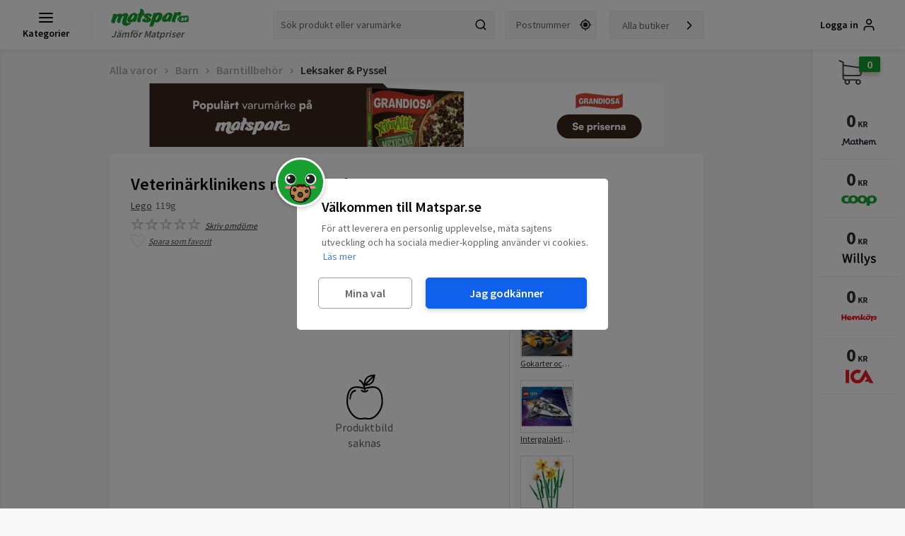

--- FILE ---
content_type: text/html; charset=utf-8
request_url: https://www.google.com/recaptcha/api2/aframe
body_size: 267
content:
<!DOCTYPE HTML><html><head><meta http-equiv="content-type" content="text/html; charset=UTF-8"></head><body><script nonce="6rxZsqxbNfVYpricBQi9vg">/** Anti-fraud and anti-abuse applications only. See google.com/recaptcha */ try{var clients={'sodar':'https://pagead2.googlesyndication.com/pagead/sodar?'};window.addEventListener("message",function(a){try{if(a.source===window.parent){var b=JSON.parse(a.data);var c=clients[b['id']];if(c){var d=document.createElement('img');d.src=c+b['params']+'&rc='+(localStorage.getItem("rc::a")?sessionStorage.getItem("rc::b"):"");window.document.body.appendChild(d);sessionStorage.setItem("rc::e",parseInt(sessionStorage.getItem("rc::e")||0)+1);localStorage.setItem("rc::h",'1768920174573');}}}catch(b){}});window.parent.postMessage("_grecaptcha_ready", "*");}catch(b){}</script></body></html>

--- FILE ---
content_type: text/css
request_url: https://d3bgqh8ib51vrg.cloudfront.net/css/common.9d10a1b5.chunk.css
body_size: 7313
content:
.H5Z4u{min-width:150px;height:45px;color:#fff;padding:10px;font-size:16px;font-weight:600;display:inline-block;outline:none;border:none;text-align:center;background:#17a030;border-radius:15px;box-shadow:0 4px 6px 0 rgba(0,0,0,.2);-webkit-transition:all .2s;-moz-transition:all .2s;-ms-transition:all .2s;-o-transition:all .2s;transition:all .2s}.H5Z4u:hover{box-shadow:0 4px 6px 0 rgba(0,0,0,.3)}.H5Z4u.WqDMP{background:#e2e2e2}.H5Z4u.WqDMP:active,.H5Z4u.WqDMP:focus,.H5Z4u.WqDMP:hover{cursor:not-allowed}.H5Z4u:active,.H5Z4u:focus,.H5Z4u:hover{outline:none;border:none;color:#fff;text-decoration:none;cursor:pointer}.H5Z4u.GvVU5{width:100%}._2DPt7{margin:20px 0 30px}._2QPXt{font-size:24px;line-height:32px;font-weight:700;grid-column:1/-1;padding:0 10px;margin-bottom:5px}._2QPXt,._2QPXt a{color:#333}._1_4Tf{width:100%;display:flex;height:auto;scroll-snap-align:start;-ms-scroll-snap-align:start}._1jZjf{width:100%;height:100%;scroll-snap-align:start;-ms-scroll-snap-align:start;text-align:center}._1jZjf,.g5gVU{display:flex;flex-direction:column;max-width:220px;align-items:center;justify-content:center}.g5gVU{color:#333;font-size:16px;font-weight:600}.g5gVU:hover{text-decoration:none;color:#333}.g5gVU:hover ._3NVwo{box-shadow:0 2px 6px 0 rgba(0,0,0,.2)}._3NVwo{background:#fff;border-radius:100%;width:55px;height:55px;display:flex;align-items:center;justify-content:center;-webkit-transition:box-shadow .2s;-moz-transition:box-shadow .2s;-ms-transition:box-shadow .2s;-o-transition:box-shadow .2s;transition:box-shadow .2s;box-shadow:0 2px 6px 0 rgba(0,0,0,.08);margin-bottom:10px}._3NVwo svg{width:20px;height:20px}._1vatW{display:grid;grid-template-columns:repeat(auto-fill,minmax(145px,1fr));grid-template-rows:auto;grid-gap:10px;justify-content:center;padding:10px}@media only screen and (min-width:560px){._1vatW{grid-gap:15px;grid-template-columns:repeat(auto-fill,minmax(170px,1fr))}}@media only screen and (min-width:992px){._1vatW{grid-template-columns:repeat(auto-fill,minmax(175px,1fr))}}@media only screen and (min-width:1295px){._1vatW{grid-template-columns:repeat(auto-fill,minmax(169px,1fr))}}@media only screen and (min-width:1510px){._1vatW{grid-template-columns:repeat(auto-fill,minmax(175px,1fr))}}._1Afou ._1vatW{display:grid;padding:10px;grid-gap:10px;flex-wrap:wrap;overflow-x:auto;grid-template-columns:unset;grid-template-rows:unset;justify-content:unset;-ms-scroll-snap-type:x mandatory;scroll-snap-type:x mandatory;-webkit-overflow-scrolling:touch;grid-auto-flow:column dense;grid-auto-columns:minmax(145px,46%);scroll-padding:10px;scrollbar-color:transparent transparent;scrollbar-width:thin}@media screen and (min-width:360px){._1Afou ._1vatW{grid-auto-columns:minmax(145px,46%)}}@media only screen and (min-width:560px){._1Afou ._1vatW{grid-gap:15px;grid-auto-columns:minmax(145px,28.8%)}}@media only screen and (min-width:1295px){._1Afou ._1vatW{grid-auto-columns:minmax(145px,22%)}}@media only screen and (min-width:1510px){._1Afou ._1vatW{grid-auto-columns:minmax(145px,18%)}}@media only screen and (min-width:1710px){._1Afou ._1vatW{grid-auto-columns:minmax(145px,15%)}}._3MpKB,._5Dwcz{display:none;align-items:center;background:#fff;border-radius:100%;cursor:pointer;justify-content:center;opacity:0;width:40px;height:40px;z-index:1;position:absolute;top:50%;margin-top:-20px;right:10px;-webkit-transition:opacity .2s;-moz-transition:opacity .2s;-ms-transition:opacity .2s;-o-transition:opacity .2s;transition:opacity .2s;box-shadow:0 2px 6px 1px rgba(0,0,0,.2);color:#000}._3MpKB:hover,._5Dwcz:hover{background:#f9f9f9}._3MpKB svg,._5Dwcz svg{width:20px;height:20px}@media only screen and (min-width:992px){._3MpKB,._5Dwcz{right:-20px}._3MpKB._3-k7S,._5Dwcz._3-k7S{display:flex}}._3MpKB{right:unset;left:10px}@media only screen and (min-width:992px){._3MpKB{left:-20px}}._2byUy .iu3Pr{position:relative;margin:0 10px 0 5px}._2byUy .iu3Pr:hover ._3MpKB,._2byUy .iu3Pr:hover ._5Dwcz{opacity:1!important}._1Afou._2byUy .iu3Pr ._1vatW{padding:10px 10px 10px 5px;display:grid;grid-gap:10px;flex-wrap:wrap;overflow-x:auto;grid-template-columns:unset;grid-template-rows:unset;justify-content:unset;-ms-scroll-snap-type:x mandatory;scroll-snap-type:x mandatory;-webkit-overflow-scrolling:touch;grid-auto-flow:column dense;grid-auto-columns:65%;scroll-padding:10px;scrollbar-color:transparent transparent;scrollbar-width:thin}._1Afou._2byUy .iu3Pr ._1vatW::-webkit-scrollbar{width:4px;height:4px}._1Afou._2byUy .iu3Pr ._1vatW::-webkit-scrollbar-button{width:0;height:0}._1Afou._2byUy .iu3Pr ._1vatW::-webkit-scrollbar-thumb{background:transparent;border:0 #fff;border-radius:50px}._1Afou._2byUy .iu3Pr ._1vatW::-webkit-scrollbar-thumb:hover{background:#555}._1Afou._2byUy .iu3Pr ._1vatW::-webkit-scrollbar-thumb:active{background:#333}._1Afou._2byUy .iu3Pr ._1vatW::-webkit-scrollbar-track{background:transparent;border:0 #fff;border-radius:50px}._1Afou._2byUy .iu3Pr ._1vatW::-webkit-scrollbar-track:active,._1Afou._2byUy .iu3Pr ._1vatW::-webkit-scrollbar-track:hover{background:transparent}._1Afou._2byUy .iu3Pr ._1vatW::-webkit-scrollbar-corner{background:transparent}._1Afou._2byUy .iu3Pr ._1vatW:hover{scrollbar-color:unset}._1Afou._2byUy .iu3Pr ._1vatW:hover::-webkit-scrollbar-thumb{background:#777}@media screen and (min-width:360px){._1Afou._2byUy .iu3Pr ._1vatW{grid-auto-columns:65%}}@media only screen and (min-width:560px){._1Afou._2byUy .iu3Pr ._1vatW{grid-gap:15px;grid-auto-columns:36%}}@media only screen and (min-width:1295px){._1Afou._2byUy .iu3Pr ._1vatW{grid-auto-columns:22%}}@media only screen and (min-width:1510px){._1Afou._2byUy .iu3Pr ._1vatW{grid-auto-columns:18%}}@media only screen and (min-width:1710px){._1Afou._2byUy .iu3Pr ._1vatW{grid-auto-columns:15%}}.wDOk0 ._1vatW{grid-auto-columns:minmax(145px,1fr)}@media only screen and (min-width:560px){.wDOk0 ._1vatW{grid-gap:15px;grid-auto-columns:minmax(170px,1fr)}}@media only screen and (min-width:992px){.wDOk0 ._1vatW{grid-auto-columns:minmax(170px,1fr)}}._3dtmY{margin:0 10px}@media only screen and (min-width:992px){._3dtmY{margin:0 auto}}._3OeZ3{background-color:#fff;padding:17px;color:#333;font-size:16px;font-weight:600;margin:10px auto 40px;width:100%;border-radius:5px;box-shadow:0 2px 6px 0 rgba(0,0,0,.08);-webkit-transition:box-shadow .2s;-moz-transition:box-shadow .2s;-ms-transition:box-shadow .2s;-o-transition:box-shadow .2s;transition:box-shadow .2s;display:flex;align-items:center;justify-content:center;line-height:20px}@media only screen and (min-width:560px){._3OeZ3{min-width:320px;width:max-content;margin-top:20px;margin-bottom:40px}}._3OeZ3:hover{box-shadow:0 2px 6px 0 rgba(0,0,0,.2);text-decoration:none;color:#333}._3OeZ3 svg{width:20px;height:20px;margin-left:5px}._2YOWL{position:fixed;background-color:rgba(0,0,0,.5);width:100%;height:200%;z-index:10;top:0;left:0;animation-duration:.4s;transform-origin:70% 70%;animation-timing-function:ease-in-out;animation-name:fade_in_animation}._2YOWL._2Wv8-{animation:unset}.F_2DW{top:115px}@media only screen and (min-width:992px){.F_2DW{top:70px}}.DLqsk{background-color:transparent;opacity:0}.sXOdo{z-index:2000}._2xbyQ{padding:50px 30px 30px;background:#fff;border-radius:15px 15px 0 0;max-width:100%;width:480px}@media only screen and (min-width:992px){._2xbyQ{border-radius:15px}._2xbyQ.Djvyp{margin-left:0}}._2xbyQ h3{margin-top:0;font-weight:600;font-size:24px;line-height:1.2}@media only screen and (min-width:992px){._2xbyQ h3{font-size:20px}}._2xbyQ button{background:#df4056;color:#fff;padding:10px 5px;font-size:16px;font-weight:600;display:inline-block;outline:none;border:none;text-align:center;cursor:pointer;border-radius:15px;width:100%;height:50px;box-shadow:0 4px 6px 0 rgba(0,0,0,.2);-webkit-transition:box-shadow .2s;-moz-transition:box-shadow .2s;-ms-transition:box-shadow .2s;-o-transition:box-shadow .2s;transition:box-shadow .2s}._2xbyQ button:hover{box-shadow:0 4px 6px 0 rgba(0,0,0,.3)}._2xbyQ ._1JJpR{margin:30px 0;font-size:16px}@media only screen and (min-width:992px){._2xbyQ ._1JJpR{margin:20px 0}}._2xbyQ ._1JJpR ._39Ull{position:relative;margin-bottom:10px;line-height:20px;padding-left:20px;font-weight:600;font-size:18px}._2xbyQ ._1JJpR ._39Ull span{color:#17a030;font-size:20px;margin-right:0;position:absolute;top:0;left:-2px;line-height:24px}._2f7YX{width:calc(100% - 20px);position:fixed;top:50%;left:50%;transform:translate(-50%,-50%)}._2Z5wS{position:fixed;z-index:3100;opacity:0;top:0;left:0;width:100%;height:100%;display:flex;justify-content:center;align-items:flex-end;-webkit-transition:opacity .2s ease-in-out;-moz-transition:opacity .2s ease-in-out;-ms-transition:opacity .2s ease-in-out;-o-transition:opacity .2s ease-in-out;transition:opacity .2s ease-in-out}@media only screen and (min-width:992px){._2Z5wS{align-items:center}}._2Z5wS ._3As6W{-webkit-transform:translateY(110%);-moz-transform:translateY(110%);-ms-transform:translateY(110%);-o-transform:translateY(110%);transform:translateY(110%);-webkit-transition:transform .2s cubic-bezier(.79,.14,.15,.86);-moz-transition:transform .2s cubic-bezier(.79,.14,.15,.86);-ms-transition:transform .2s cubic-bezier(.79,.14,.15,.86);-o-transition:transform .2s cubic-bezier(.79,.14,.15,.86);transition:transform .2s cubic-bezier(.79,.14,.15,.86)}._2Z5wS.E4IRA{opacity:1}._2Z5wS.E4IRA ._3As6W{-webkit-transform:translateY(0);-moz-transform:translateY(0);-ms-transform:translateY(0);-o-transform:translateY(0);transform:translateY(0)}._3As6W{position:relative;z-index:3100;overflow:hidden}._211y0{overflow:auto;-webkit-overflow-scrolling:touch}._211y0::-webkit-scrollbar{width:5px}._211y0::-webkit-scrollbar,._211y0::-webkit-scrollbar-thumb{background-color:transparent;overflow:visible;-webkit-border-radius:7px;-moz-border-radius:7px;border-radius:7px}._211y0::-webkit-scrollbar-button{height:0;display:block;background-color:transparent}._211y0:hover::-webkit-scrollbar{background-color:rgba(0,0,0,.1)}._211y0:hover::-webkit-scrollbar-thumb{background-color:rgba(0,0,0,.25)}._2h-jx{position:absolute;left:0;right:0;height:30px;top:0;display:flex;align-items:center;justify-content:center;z-index:1}._2h-jx ._2DdaQ{margin:0 auto;height:5px;background:silver;width:36px;border-radius:4px}.K8LXI{background:#fff;color:#333;text-align:left;display:flex;justify-content:center;align-items:center;height:40px;width:40px;position:absolute;right:15px;top:15px;z-index:100;border-radius:20px;-webkit-transition:background .2s ease-in;-moz-transition:background .2s ease-in;-ms-transition:background .2s ease-in;-o-transition:background .2s ease-in;transition:background .2s ease-in}.K8LXI svg{width:24px;height:24px}.K8LXI:hover{cursor:pointer;background:rgba(0,0,0,.1)}._1GFxx{position:absolute;width:100%;height:100%;text-align:center}._1GFxx:hover{cursor:pointer;opacity:.8}._1GFxx svg{fill:#fff!important}._2CcTz{position:relative}div._2CcTz{background:#999;width:120px;height:40px;color:#fff;font-size:16px;font-weight:600;border-radius:20px;display:block;outline:none;border:none;margin:0 auto;overflow:hidden;box-shadow:0 4px 6px 0 rgba(0,0,0,.2);-webkit-transition:box-shadow .2s;-moz-transition:box-shadow .2s;-ms-transition:box-shadow .2s;-o-transition:box-shadow .2s;transition:box-shadow .2s}div._2CcTz:hover{box-shadow:0 4px 6px 0 rgba(0,0,0,.3)}div._2CcTz ._2kkGG{float:left;padding:9px 10px}div._2CcTz ._2kkGG:hover{cursor:pointer}div._2CcTz form{float:left}div._2CcTz form ._1yTE5{width:40px;height:36px;margin-top:2px;text-align:center;border:none;color:#282828}div._2CcTz ._2qq0K{margin-top:3px;float:left;position:relative}@media only screen and (min-width:992px){div._2CcTz ._2qq0K{margin-left:8px}}button._2CcTz{width:120px;height:40px;background:#17a030;color:#fff;padding:4px;font-size:16px;font-weight:600;border-radius:20px;display:block;outline:none;border:none;margin:0 auto;-webkit-touch-callout:none;-webkit-user-select:none;-khtml-user-select:none;-moz-user-select:none;-ms-user-select:none;user-select:none;box-shadow:0 4px 6px 0 rgba(0,0,0,.2);-webkit-transition:box-shadow .2s;-moz-transition:box-shadow .2s;-ms-transition:box-shadow .2s;-o-transition:box-shadow .2s;transition:box-shadow .2s}button._2CcTz ._2iros{margin-left:10px}button._2CcTz:active,button._2CcTz:focus,button._2CcTz:hover{outline:none;border:none;color:#fff;text-decoration:none;cursor:pointer}button._2CcTz:hover{box-shadow:0 4px 6px 0 rgba(0,0,0,.3)}button._2CcTz.frdEN{background:#aaa}button._2CcTz.frdEN:active,button._2CcTz.frdEN:focus,button._2CcTz.frdEN:hover{outline:none;border:none;color:#fff;text-decoration:none;cursor:default;background:#aaa}button._2CcTz.YIE-f{border:1px solid #999;background:#fff;color:#999}._2CcTz._3am66{width:100%;height:50px;margin-bottom:0;position:relative;margin-top:0;max-width:480px;border-radius:15px;box-shadow:0 2px 8px 0 rgba(0,0,0,.18)}._2CcTz._3am66 .AcinQ{float:right;background:#606060;border-left:2px solid #fff}._2CcTz._3am66 ._2CcTz{width:100%;height:50px}._2CcTz._3am66 ._3ZOj-{position:absolute;left:15px;top:12px;font-size:16px}._2CcTz._3am66 ._2kkGG{padding:13px 16px}._2CcTz._3am66 ._1yTE5{width:46px;height:48px;margin-top:1px;text-align:center;color:#282828}._1y-Da,._2D1iN{cursor:pointer;z-index:1;width:35px;height:35px;-webkit-transition:all .3s ease-in;-moz-transition:all .3s ease-in;-ms-transition:all .3s ease-in;-o-transition:all .3s ease-in;transition:all .3s ease-in;background-position:5px 5px;position:relative}._1y-Da img,._2D1iN img{padding:5px}._1y-Da._2lus5,._2D1iN._2lus5{width:160px;padding-left:25px}._1y-Da._2lus5 img,._2D1iN._2lus5 img{max-height:25px;max-width:25px;padding-left:0;padding-top:0;padding-right:5px}._2cK-v,._3wOIY{position:absolute;top:0;left:0;-webkit-transition:opacity .3s ease-in;-moz-transition:opacity .3s ease-in;-ms-transition:opacity .3s ease-in;-o-transition:opacity .3s ease-in;transition:opacity .3s ease-in}._2D1iN{background-repeat:no-repeat}._2D1iN ._3wOIY{opacity:0}._2D1iN ._2cK-v{opacity:1}@media only screen and (min-width:992px){._2D1iN.LCxZN{animation-name:_3KwZI;animation-duration:.3s;transform-origin:70% 70%;animation-timing-function:ease-in-out}}._1y-Da{background-repeat:no-repeat}._1y-Da ._2cK-v{opacity:0}._1y-Da ._3wOIY{opacity:1}@media only screen and (min-width:992px){._1y-Da:hover{animation-name:_3KwZI;animation-duration:.3s;transform-origin:70% 70%;animation-timing-function:ease-in-out}._1y-Da:hover ._3wOIY{opacity:0}._1y-Da:hover ._2cK-v{opacity:1}}._1y-Da._2lus5{-webkit-transition:all .3s ease-in;-moz-transition:all .3s ease-in;-ms-transition:all .3s ease-in;-o-transition:all .3s ease-in;transition:all .3s ease-in}._1y-Da._2lus5:hover{animation-name:_2Kmxz}.zdQle{width:25px;max-width:25px;height:auto;float:left;margin-right:10px}.vu-C7{min-width:260px}._2QanY{color:#4b4b4b;padding:2px 0;font-size:12px;font-style:italic;text-decoration:underline}._2O0Z-{position:relative}._2O0Z-:after{content:" ";position:absolute;width:1px;height:1px;top:13px;left:17px;animation-name:_3qsBU;animation-duration:.8s;animation-timing-function:ease-in-out;border-radius:100%}._2O0Z-._2lus5:after{top:8px;left:10px}._3AylO{animation-name:_3KwZI;animation-duration:.3s;transform-origin:70% 70%;animation-timing-function:ease-in-out}@keyframes _3KwZI{0%{transform:scale(1);opacity:.1}50%{transform:scale(1.1);opacity:1}to{transform:scale(1)}}@keyframes _3qsBU{0%{box-shadow:0 0 0 0 rgba(251,54,110,.4)}70%{box-shadow:0 0 0 40px rgba(251,54,110,0)}to{box-shadow:0 0 0 0 rgba(251,54,110,0)}}._1hkpe{position:absolute;left:0;top:0}._2__U9{display:inline-block}._2__U9 ul{list-style:none;padding:0}._2__U9 ul li{margin:10px 0}._1coum{display:inline-block;vertical-align:top;margin-right:40px}._3DsX2{float:right}._3KLm9{background:#40c952;color:#fff;border:none;border-radius:2px;width:70px;height:30px;margin:20px 0}._1HuVc{display:inline-block;grid-column:1/-1}._1HuVc,.E2BqN{width:100%;text-align:center;margin:0 auto}.E2BqN{border:0;background-color:#fff;height:55px;padding:17px;color:#333;font-size:16px;font-weight:600;display:block;border-radius:5px;box-shadow:0 2px 6px 0 rgba(0,0,0,.08);-webkit-transition:all .2s;-moz-transition:all .2s;-ms-transition:all .2s;-o-transition:all .2s;transition:all .2s}@media only screen and (min-width:560px){.E2BqN{width:275px}}@media only screen and (min-width:992px){.E2BqN{margin-top:10px}}.E2BqN:hover{box-shadow:0 2px 6px 0 rgba(0,0,0,.2);text-decoration:none;cursor:pointer;color:#333}.E2BqN:active,.E2BqN:focus,.E2BqN:hover{text-decoration:none;outline:none}.E2BqN.EPzoJ{pointer-events:none;user-select:none}._2VeF0{margin-right:5px;margin-top:-1px}._1lGIC{margin-top:0;margin-bottom:15px;font-size:16px}.qz4j_{margin:0}._3su3A{font-size:24px;line-height:32px;font-weight:700;color:#333;grid-column:1/-1;padding:0 10px;margin-bottom:5px}._3Yh9-{width:100%;display:flex;height:auto;scroll-snap-align:start;-ms-scroll-snap-align:start}._2Bmfb{display:grid;padding:10px;grid-gap:10px;flex-wrap:wrap;overflow-x:auto;grid-template-columns:unset;grid-template-rows:unset;justify-content:flex-start;-ms-scroll-snap-type:x mandatory;scroll-snap-type:x mandatory;-webkit-overflow-scrolling:touch;grid-auto-flow:column dense;scroll-padding:10px;scrollbar-color:transparent transparent;scrollbar-width:thin}._2Bmfb.kN-IH{grid-auto-columns:minmax(145px,1fr)}@media only screen and (min-width:560px){._2Bmfb.kN-IH{grid-gap:15px;grid-auto-columns:minmax(170px,1fr)}}@media only screen and (min-width:992px){._2Bmfb.kN-IH{grid-auto-columns:minmax(170px,1fr)}}._2Bmfb>*{scroll-snap-align:start;-ms-scroll-snap-align:start}._3SCTA,._80XeU{display:none;align-items:center;background:#fff;border-radius:100%;cursor:pointer;justify-content:center;width:40px;height:40px;z-index:1;position:absolute;top:50%;margin-top:-20px;right:10px;-webkit-transition:opacity .2s;-moz-transition:opacity .2s;-ms-transition:opacity .2s;-o-transition:opacity .2s;transition:opacity .2s;box-shadow:0 2px 6px 1px rgba(0,0,0,.2)}._3SCTA:hover,._80XeU:hover{background:#f9f9f9}._3SCTA ._2BVWA,._80XeU ._2BVWA{width:20px;height:20px}@media only screen and (min-width:560px){._3SCTA,._80XeU{right:-20px}._3SCTA.H_hLR,._80XeU.H_hLR{display:flex}}._308qd ._3SCTA,._308qd ._80XeU{opacity:0}._3SCTA{right:unset;left:10px;-webkit-transform:rotate(180deg);-moz-transform:rotate(180deg);-ms-transform:rotate(180deg);-o-transform:rotate(180deg);transform:rotate(180deg)}@media only screen and (min-width:560px){._3SCTA{left:-15px}}@media only screen and (min-width:992px){._3SCTA{left:-20px}}._3xhW_{position:relative;margin-left:5px;margin-right:0}._3xhW_:hover ._3SCTA,._3xhW_:hover ._80XeU{opacity:1!important}._36FeS.kN-IH ._3xhW_{margin-right:10px}._3xhW_ ._2Bmfb{padding:10px 10px 10px 0;display:grid;grid-gap:10px;flex-wrap:wrap;overflow-x:auto;grid-template-columns:unset;grid-template-rows:unset;justify-content:unset;-ms-scroll-snap-type:x mandatory;scroll-snap-type:x mandatory;-webkit-overflow-scrolling:touch;grid-auto-flow:column dense;scroll-padding:10px;scrollbar-color:transparent transparent;scrollbar-width:thin}._3xhW_ ._2Bmfb::-webkit-scrollbar{width:4px;height:4px}._3xhW_ ._2Bmfb::-webkit-scrollbar-button{width:0;height:0}._3xhW_ ._2Bmfb::-webkit-scrollbar-thumb{background:transparent;border:0 #fff;border-radius:50px}._3xhW_ ._2Bmfb::-webkit-scrollbar-thumb:hover{background:#555}._3xhW_ ._2Bmfb::-webkit-scrollbar-thumb:active{background:#333}._3xhW_ ._2Bmfb::-webkit-scrollbar-track{background:transparent;border:0 #fff;border-radius:50px}._3xhW_ ._2Bmfb::-webkit-scrollbar-track:active,._3xhW_ ._2Bmfb::-webkit-scrollbar-track:hover{background:transparent}._3xhW_ ._2Bmfb::-webkit-scrollbar-corner{background:transparent}._3xhW_ ._2Bmfb:hover{scrollbar-color:unset}._3xhW_ ._2Bmfb:hover::-webkit-scrollbar-thumb{background:#777}._3xhW_ ._2Bmfb.kN-IH{padding:10px 5px;grid-auto-columns:65%}@media screen and (min-width:360px){._3xhW_ ._2Bmfb.kN-IH{grid-auto-columns:65%}}@media only screen and (min-width:560px){._3xhW_ ._2Bmfb.kN-IH{grid-gap:15px;grid-auto-columns:36%}}@media only screen and (min-width:1295px){._3xhW_ ._2Bmfb.kN-IH{grid-auto-columns:22%}}@media only screen and (min-width:1510px){._3xhW_ ._2Bmfb.kN-IH{grid-auto-columns:18%}}@media only screen and (min-width:1710px){._3xhW_ ._2Bmfb.kN-IH{grid-auto-columns:15%}}._3X8Fe{display:inline-block;text-align:center;clear:both;margin-top:0;cursor:pointer}._3X8Fe:hover{color:#000}.szPrr{width:80px;float:left;position:relative;perspective-origin:32.5px 6px;transform-origin:32.5px 6px;background-image:url("[data-uri]")}._1A9E-,.szPrr{height:15px;background-repeat:no-repeat;background-size:78px 15px}._1A9E-{display:block;background-image:url("[data-uri]");width:100%}._3WWCV{display:none;float:left;margin-left:5px;line-height:15px;font-weight:600}._2nOh2{position:absolute;right:0;width:30px;top:0;z-index:1}._2nOh2 img{margin-bottom:5px}._2nOh2.dNHvP{width:25px;right:5px;top:5px}._1ZDEI{float:left;height:310px;background-color:#fff;margin:8px 0;padding:20px 10px;border:1px solid #fafafa;position:relative;width:33.3%;border-radius:5px;-webkit-transition:box-shadow .2s;-moz-transition:box-shadow .2s;-ms-transition:box-shadow .2s;-o-transition:box-shadow .2s;transition:box-shadow .2s;box-shadow:0 2px 6px 0 rgba(0,0,0,.08);animation-duration:.4s;transform-origin:70% 70%;animation-timing-function:ease-in-out;animation-name:fade_in_animation}._1ZDEI:hover{box-shadow:0 2px 6px 0 rgba(0,0,0,.2)}@media only screen and (min-width:1080px){._1ZDEI{margin:8px;border:1px solid transparent;width:200px}}._1ZDEI._1MS-_ ._2vs4r{visibility:hidden}._1ZDEI ._3Ua3P{color:inherit;display:block;text-align:center;outline:none;width:100%}._1ZDEI ._3Ua3P:active,._1ZDEI ._3Ua3P:focus,._1ZDEI ._3Ua3P:hover{color:inherit;cursor:pointer;text-decoration:underline}._1ZDEI ._3Ua3P ._3uKev{width:100%;height:150px;text-align:center;margin:0 auto;vertical-align:middle;display:flex;min-width:105px;padding:0 20px}._1ZDEI ._3Ua3P ._3uKev img{object-fit:contain;text-align:center;margin:0 auto;max-width:100%;max-height:100%}._1ZDEI ._3ntyO{font-weight:600;text-align:center;text-transform:capitalize;margin-top:10px;font-size:18px;line-height:20px;color:#333;word-break:break-word;display:inline-block;overflow:hidden;width:100%}._1ZDEI ._1P1Cr{text-align:center;height:20px;width:100%;margin-top:5px}._1ZDEI ._11GaL{font-size:12px;display:inline-block;word-break:break-word;overflow:hidden;font-weight:600;text-transform:capitalize}._1ZDEI ._2vs4r,._1ZDEI ._11GaL{text-align:center;color:#333;width:100%;margin-top:auto}._1ZDEI ._2vs4r{font-size:24px;font-weight:700;margin-bottom:5px;height:45px}._1ZDEI ._2vs4r ._3MRYR{font-size:10px}._1ZDEI ._2vs4r .eOahU{color:#ff5400;height:28px}._1ZDEI ._2vs4r .eOahU._2UZV7{font-size:19px}@media only screen and (max-width:339px){._1ZDEI ._2vs4r .eOahU._2UZV7{font-size:17px}}._1ZDEI ._2vs4r .lBqbe{font-size:12px;font-weight:400;height:15px}._1ZDEI ._2vs4r .lBqbe._14m-9{text-decoration:line-through}._1ZDEI ._31pJZ{position:relative}._1ZDEI ._1S4Wf,._1ZDEI ._31pJZ{margin-top:auto;width:100%}._1ZDEI.PFJqf{box-shadow:none;margin:5px 0;width:50%}._1ZDEI.FxazR{height:330px;border:1px solid transparent;box-shadow:unset}._1ZDEI.FxazR:hover{cursor:default;box-shadow:unset;z-index:1}._1ZDEI.FxazR ._3Ua3P{cursor:default}._1ZDEI._9irQN{width:100%;max-width:100%;min-width:100%;padding-top:25px;height:auto;margin:0}._1ZDEI._1URSV,._1ZDEI._9irQN{display:flex;flex-flow:row wrap;justify-content:flex-start}._1ZDEI._1URSV{width:170px;padding:10px 5px;margin:5px;min-height:370px}.ql4CG{position:relative;background:#fff}._3eBf-{top:5px;left:0;color:#666;font-size:10px;line-height:10px;text-transform:uppercase;width:100%;text-align:center}._1REVS,._3eBf-{position:absolute}._1REVS{left:7px;top:35px;opacity:.2;-webkit-transition:opacity .3s ease-in;-moz-transition:opacity .3s ease-in;-ms-transition:opacity .3s ease-in;-o-transition:opacity .3s ease-in;transition:opacity .3s ease-in}._1REVS:hover{opacity:1;cursor:pointer}._1REVS .qaOZx{width:19px;height:23px}._2n0jU{width:100%;background:#fff;border-radius:5px;box-shadow:0 2px 6px 0 rgba(0,0,0,.08);margin:0 auto;padding:20px 10px}@media only screen and (min-width:992px){._2n0jU{padding:20px}}._10tuF{width:100%;display:block;text-align:center;margin-bottom:20px;padding:10px 20px 30px;position:relative;border:1px solid #eee;box-shadow:0 2px 6px 0 rgba(0,0,0,.08);border-radius:5px}@media only screen and (min-width:1295px){._10tuF{padding-top:30px;display:flex;align-items:center;border:1px solid #eee;box-shadow:0 2px 6px 0 rgba(0,0,0,.08);border-radius:5px}}._10tuF:last-child{margin-bottom:0}._10tuF svg{width:18px;height:18px;min-width:18px;margin-right:5px;color:#777}._10tuF._8s33d{border-radius:5px;padding-top:40px;border:1px solid #eb5a69}._3n6w_{background:#eb5a69;color:#fff;left:0;top:0;font-weight:600;margin-top:0;text-align:left;position:absolute;padding:2px 10px;font-size:14px;width:100%}@media only screen and (min-width:1295px){._3n6w_{width:unset;border-radius:0 0 5px 0}}.hELfr{display:flex;height:60px;width:130px;min-width:130px;margin-right:10px;padding:10px 10px 10px 0}.hELfr img{height:auto;width:auto;max-width:100%}.UFB4P{font-size:18px;font-weight:600;line-height:20px}.UFB4P,.z_jNP{display:flex;align-items:flex-start;margin-bottom:10px}.z_jNP{white-space:pre-line}.z_jNP svg{margin-top:2px}._1gNzq{display:flex;flex-direction:column;text-align:left;margin-right:10px}.-PVVI{display:flex;align-items:center}._3UNLo{display:flex;margin-top:20px;width:100%}@media only screen and (min-width:1295px){._3UNLo{margin-top:0;margin-left:auto;width:220px;min-width:220px}}@media only screen and (min-width:1510px){._3UNLo{min-width:280px;width:280px}}._2yGj7{color:#fff;padding:14px;border-radius:5px;width:100%;font-weight:600;text-align:center;display:flex;justify-content:center;align-items:center;-webkit-transition:box-shadow .2s;-moz-transition:box-shadow .2s;-ms-transition:box-shadow .2s;-o-transition:box-shadow .2s;transition:box-shadow .2s;cursor:pointer}._2yGj7:active,._2yGj7:focus,._2yGj7:hover{box-shadow:0 2px 6px 0 rgba(0,0,0,.2);text-decoration:none;color:#fff}._2yGj7 svg{color:#fff;margin-left:10px}.otbyi{color:#fff;padding:14px;border-radius:5px;width:100%;font-weight:600;text-align:center;display:flex;justify-content:center;align-items:center;-webkit-transition:box-shadow .2s;-moz-transition:box-shadow .2s;-ms-transition:box-shadow .2s;-o-transition:box-shadow .2s;transition:box-shadow .2s;cursor:pointer;background:#eb5a69}.otbyi:active,.otbyi:focus,.otbyi:hover{box-shadow:0 2px 6px 0 rgba(0,0,0,.2);text-decoration:none;color:#fff}.otbyi svg{color:#fff;margin-left:10px}._2niSn{color:#fff;padding:14px;border-radius:5px;width:100%;font-weight:600;text-align:center;display:flex;justify-content:center;align-items:center;-webkit-transition:box-shadow .2s;-moz-transition:box-shadow .2s;-ms-transition:box-shadow .2s;-o-transition:box-shadow .2s;transition:box-shadow .2s;cursor:pointer;background:#ff5400}._2niSn:active,._2niSn:focus,._2niSn:hover{box-shadow:0 2px 6px 0 rgba(0,0,0,.2);text-decoration:none;color:#fff}._2niSn svg{color:#fff;margin-left:10px}._3mWa4{color:#fff;padding:14px;border-radius:5px;width:100%;font-weight:600;text-align:center;display:flex;justify-content:center;align-items:center;-webkit-transition:box-shadow .2s;-moz-transition:box-shadow .2s;-ms-transition:box-shadow .2s;-o-transition:box-shadow .2s;transition:box-shadow .2s;background:#17a030;cursor:pointer}._3mWa4:active,._3mWa4:focus,._3mWa4:hover{box-shadow:0 2px 6px 0 rgba(0,0,0,.2);text-decoration:none;color:#fff}._3mWa4 svg{color:#fff;margin-left:10px}._3Gkgn{padding:50px 30px 30px;background:#fff;border-radius:15px 15px 0 0;max-width:100%;width:480px}@media only screen and (min-width:992px){._3Gkgn{border-radius:15px}}._5BEIF svg{width:18px;height:18px;min-width:18px;margin-right:5px;color:#777}._5BEIF ._3UNLo{margin-top:20px;max-width:100%;min-width:100%;width:100%}._5BEIF ._3UNLo svg{color:#fff}.VMJ5x{margin-top:20px}.VMJ5x input{padding:6px 40px 6px 10px;width:100%;height:40px;border-radius:4px;-webkit-appearance:none;appearance:none;text-align:left;font-weight:600;color:#282828;font-size:14px;border:1px solid #eee;background:#f8f8f8;-webkit-transition:border-color .1s ease-in;-moz-transition:border-color .1s ease-in;-ms-transition:border-color .1s ease-in;-o-transition:border-color .1s ease-in;transition:border-color .1s ease-in}.VMJ5x input::-webkit-input-placeholder{color:#666;font-weight:400;opacity:1}.VMJ5x input:-moz-placeholder,.VMJ5x input::-moz-placeholder{color:#666;font-weight:400;opacity:1}.VMJ5x input:-ms-input-placeholder{color:#666;font-weight:400;opacity:1}.VMJ5x input:active,.VMJ5x input:focus,.VMJ5x input:hover{outline:none;border-color:#bbb}@media only screen and (min-width:992px){.VMJ5x input{font-size:14px}}.VMJ5x input::-webkit-search-cancel-button,.VMJ5x input::-webkit-search-decoration,.VMJ5x input::-webkit-search-results-button,.VMJ5x input::-webkit-search-results-decoration{display:none}._2pRor{color:#ccc;position:relative;width:100%}._1iQKt{position:absolute;width:100%;font-size:12px;color:#777;text-align:center;left:0;top:50%}._1iQKt,._1iQKt:active,._1iQKt:focus,._1iQKt:hover{text-decoration:none}._3EXac{padding:50px 30px 30px;background:#fff;border-radius:15px 15px 0 0;max-width:100%;width:480px}@media only screen and (min-width:992px){._3EXac{border-radius:15px}._3EXac._263b9{margin-left:0}}._1j0hg{background:#fff;position:absolute;z-index:150;top:0;min-width:max-content;margin-top:-50%;border-radius:15px}._3utjn{margin-bottom:20px;margin-top:5px}._2oO8i{font-size:16px;font-weight:600;color:#333}._2zLib,._3Fhqi{color:#000;border-radius:5px;padding:7px 20px;font-weight:600;background:#eee}._2zLib:hover,._3Fhqi:hover{cursor:pointer;background:#ccc}._13X0d{max-height:135px;overflow:auto;width:100%;margin-bottom:20px;border-radius:4px;-webkit-appearance:none;appearance:none;text-align:left;font-weight:600;color:#282828;font-size:14px;border:1px solid #eee;background:#f8f8f8;-webkit-transition:border-color .1s ease-in;-moz-transition:border-color .1s ease-in;-ms-transition:border-color .1s ease-in;-o-transition:border-color .1s ease-in;transition:border-color .1s ease-in}._13X0d::-webkit-input-placeholder{color:#666;font-weight:400;opacity:1}._13X0d:-moz-placeholder,._13X0d::-moz-placeholder{color:#666;font-weight:400;opacity:1}._13X0d:-ms-input-placeholder{color:#666;font-weight:400;opacity:1}._13X0d:active,._13X0d:focus,._13X0d:hover{outline:none;border-color:#bbb}@media only screen and (min-width:992px){._13X0d{font-size:14px}}._13X0d::-webkit-search-cancel-button,._13X0d::-webkit-search-decoration,._13X0d::-webkit-search-results-button,._13X0d::-webkit-search-results-decoration{display:none}._2p_dW{color:#333;padding:10px;display:flex;justify-content:space-between;-webkit-touch-callout:none;-webkit-user-select:none;-khtml-user-select:none;-moz-user-select:none;-ms-user-select:none;user-select:none}._2p_dW:hover{cursor:pointer;background:#eee}._2p_dW._2kp7g{font-weight:600}._2hjvm{position:relative}._11N_Y{height:40px;width:100%;padding:6px 10px;display:flex;align-items:center;justify-content:space-between;margin-bottom:20px;border-radius:4px;-webkit-appearance:none;appearance:none;text-align:left;font-weight:600;color:#282828;font-size:14px;border:1px solid #eee;background:#f8f8f8;-webkit-transition:border-color .1s ease-in;-moz-transition:border-color .1s ease-in;-ms-transition:border-color .1s ease-in;-o-transition:border-color .1s ease-in;transition:border-color .1s ease-in}._11N_Y::-webkit-input-placeholder{color:#666;font-weight:400;opacity:1}._11N_Y:-moz-placeholder,._11N_Y::-moz-placeholder{color:#666;font-weight:400;opacity:1}._11N_Y:-ms-input-placeholder{color:#666;font-weight:400;opacity:1}._11N_Y:active,._11N_Y:focus,._11N_Y:hover{outline:none;border-color:#bbb}@media only screen and (min-width:992px){._11N_Y{font-size:14px}}._11N_Y::-webkit-search-cancel-button,._11N_Y::-webkit-search-decoration,._11N_Y::-webkit-search-results-button,._11N_Y::-webkit-search-results-decoration{display:none}._11N_Y svg{width:20px;height:20px}._11N_Y:hover{cursor:pointer;background:#eee}._3Fhqi{background:#17a030;color:#fff;font-weight:600}._3Fhqi:hover{cursor:pointer;background:#0e7120;text-decoration:none;color:#fff}._3npe_{color:#d01902;font-weight:600;max-width:220px}._3ilnV{display:flex;justify-content:space-between}.ReZwC{height:40px;width:100%;padding:6px 10px;display:flex;align-items:center;border-radius:4px;-webkit-appearance:none;appearance:none;text-align:left;font-weight:600;color:#282828;font-size:14px;border:1px solid #eee;background:#f8f8f8;-webkit-transition:border-color .1s ease-in;-moz-transition:border-color .1s ease-in;-ms-transition:border-color .1s ease-in;-o-transition:border-color .1s ease-in;transition:border-color .1s ease-in}.ReZwC::-webkit-input-placeholder{color:#666;font-weight:400;opacity:1}.ReZwC:-moz-placeholder,.ReZwC::-moz-placeholder{color:#666;font-weight:400;opacity:1}.ReZwC:-ms-input-placeholder{color:#666;font-weight:400;opacity:1}.ReZwC:active,.ReZwC:focus,.ReZwC:hover{outline:none;border-color:#bbb}@media only screen and (min-width:992px){.ReZwC{font-size:14px}}.ReZwC::-webkit-search-cancel-button,.ReZwC::-webkit-search-decoration,.ReZwC::-webkit-search-results-button,.ReZwC::-webkit-search-results-decoration{display:none}._1vzsy{color:#17a030}._3oEqy{padding:10px;font-weight:600;margin-bottom:10px;font-size:16px;color:#333;text-align:center}.MuDAX{border-radius:50%;width:19px;height:19px;border:1px solid #ccc;float:right;position:relative;cursor:pointer}.MuDAX._1Fq-c:after{content:"";position:absolute;width:10px;height:5px;background:transparent;top:5px;left:4px;border:2px solid #17a030;border-top:none;border-right:none;transform:rotate(-45deg)}._12Ow4{padding:50px 30px 30px;background:#fff;border-radius:15px 15px 0 0;max-width:100%;width:480px}._1eJMW{position:fixed;width:90%;max-width:440px;background:#fff;z-index:2100;padding:30px 15px;left:50%;top:50%;border-radius:5px;-webkit-transform:translate(-50%,-50%);-moz-transform:translate(-50%,-50%);-ms-transform:translate(-50%,-50%);-o-transform:translate(-50%,-50%);transform:translate(-50%,-50%);align-items:center;font-size:14px;color:#666;animation-duration:.4s;transform-origin:70% 70%;animation-timing-function:ease-in-out;animation-name:fade_in_animation}@media only screen and (min-width:560px){._1eJMW{padding:30px}}._1eJMW ._3Jsk0{float:left;padding:6px}._1eJMW ._3Jsk0:hover{cursor:pointer;opacity:.7}._1eJMW .JKrgB{display:inline-block;margin-left:2px;color:#4580e3;cursor:pointer}._1eJMW .JKrgB:hover{text-decoration:underline}._1eJMW ._2MM2Y{width:100%;max-width:770px;margin:0 auto}@media only screen and (min-width:992px){._1eJMW ._2MM2Y{max-width:unset;margin:0 5px}}._1eJMW ._1jLwr{font-weight:600;font-size:20px;margin-bottom:10px;line-height:20px;color:#000}.ghLIE{display:block;margin-top:20px}._2TQlk{background:#fff;color:#666;border-radius:5px;padding:10px 15px;border:1px solid #999;float:left;width:35%}._2TQlk,._32lLP{margin:0 auto;display:block;cursor:pointer;font-size:16px;font-weight:600}._32lLP{background:#0f60ea;color:#fff;border-radius:5px;padding:10px 20px;float:right;width:60%;border:1px solid #0f60ea;box-shadow:0 2px 6px 0 rgba(0,0,0,.2)}._32lLP:hover{background:#0700dd}._3PWL7{color:#333}._3PWL7,._33Nkp{display:flex;margin-top:10px;font-weight:600}._33Nkp{color:#888}._3PWL7>span,._33Nkp>span{margin-right:10px;min-width:150px}._3PWL7>span{cursor:pointer}._33Nkp>input{margin:0}._2X8C_{top:-50px;left:-10px;position:absolute;width:70px;height:70px;background:#17a030;border-radius:50%;padding:17px 9px;border:3px solid #fff;box-shadow:0 2px 6px 0 rgba(0,0,0,.2);animation-duration:.4s;transform-origin:70% 70%;animation-timing-function:ease-in-out;animation-name:fade_in_animation}@media only screen and (min-width:560px){._2X8C_{top:-30px;left:-30px}}._1y438{position:absolute;width:30px;left:50%;bottom:3px;margin-left:-15px;transform:rotate(-40deg)}._3g1bP{width:100%;height:auto}._2gxHR{display:block;overflow-y:scroll;-webkit-overflow-scrolling:touch;background:#eee;border-radius:5px;padding:10px;color:#333;max-height:150px}._2gxHR::-webkit-scrollbar{width:5px}._2gxHR::-webkit-scrollbar,._2gxHR::-webkit-scrollbar-thumb{background-color:transparent;overflow:visible;-webkit-border-radius:7px;-moz-border-radius:7px;border-radius:7px}._2gxHR::-webkit-scrollbar-button{height:0;display:block;background-color:transparent}._2gxHR:hover::-webkit-scrollbar{background-color:rgba(0,0,0,.1)}._2gxHR:hover::-webkit-scrollbar-thumb{background-color:rgba(0,0,0,.25)}@media only screen and (min-width:992px){._2gxHR{max-height:300px}}._2uNst{position:relative;display:inline-block;width:60px;height:25px;margin:0}._2uNst input{display:none}._2uNst ._3nWlG{position:absolute;cursor:pointer;top:0;left:0;right:0;bottom:0;background-color:#efefef;-webkit-transition:.4s;transition:.4s;border-radius:10px;box-shadow:inset 0 1px 5px 0 rgba(0,0,0,.1);-webkit-transition:box-shadow .2s;-moz-transition:box-shadow .2s;-ms-transition:box-shadow .2s;-o-transition:box-shadow .2s;transition:box-shadow .2s}._2uNst ._3nWlG:hover{box-shadow:inset 0 1px 5px 0 rgba(0,0,0,.2)}._2uNst ._3nWlG:before{position:absolute;content:"";height:19px;width:19px;left:4px;bottom:3px;background-color:#fff;-webkit-transition:.3s;transition:.3s;border-radius:50%;box-shadow:0 1px 5px 0 rgba(0,0,0,.1)}._2uNst input:checked+._3nWlG{background-color:#40c952}._2uNst input:focus+._3nWlG{box-shadow:0 0 1px #40c952}._2uNst input:checked+._3nWlG:before{-webkit-transform:translateX(32px);-ms-transform:translateX(32px);transform:translateX(32px)}._3vVfx{width:100%;bottom:0;display:inline-table;background-color:#333;color:#fff;position:relative;height:200px;padding:25px 25px 80px;text-align:center;box-shadow:0 0 8px 4px rgba(0,0,0,.15)}@media only screen and (min-width:992px){._3vVfx{padding-left:230px;padding-right:130px}}._3vVfx ._1Q83P{max-width:1120px;width:90%;margin:0 auto}._3vVfx .MQLs-{padding:5px;font-size:12px;color:#fff;display:block}@media only screen and (min-width:992px){._3vVfx .MQLs-{margin:0;display:inline-block}}._3vVfx .MQLs-:hover{cursor:pointer;text-decoration:underline}._3vVfx .MQLs- a{font-size:12px;color:#fff}._3vVfx ._31asc{display:inline-block;width:100%;margin-top:15px}._3vVfx ._31asc img{width:30px;margin:0 10px;height:auto}._3vVfx ._3aCj3{float:left;padding:10px 20px;width:100%}@media only screen and (min-width:420px){._3vVfx ._3aCj3{width:50%}}@media only screen and (min-width:600px){._3vVfx ._3aCj3{width:33%}}._3vVfx ._3aCj3 ._3ZICb{font-size:18px;padding-bottom:10px;margin-bottom:10px;text-align:left;border-bottom:1px solid #fff;font-weight:700}._3vVfx ._3aCj3 a{color:#fff;display:block;clear:both;font-size:16px;font-weight:600;text-align:left;padding:5px 0}@media only screen and (max-width:991px){._3vVfx ._3aCj3 a{padding:10px 0}}._3vVfx ._3aCj3 a svg{color:#fff;margin-right:10px;filter:invert(1)}

--- FILE ---
content_type: image/svg+xml
request_url: https://d3bgqh8ib51vrg.cloudfront.net/images/icons/noimage.0c6580e5.svg
body_size: 805
content:
<svg xmlns="http://www.w3.org/2000/svg" viewBox="0 0 49 60"><path d="M42.949 19.011c-4.306-3.388-10.405-2.45-15.237-1.254-.777.193-1.574.286-2.373.321a20.025 20.025 0 00-.478-1.913l3.734-.556a10.855 10.855 0 009.188-9.188l.55-3.701a.989.989 0 00.06-.399L38.589 1l-5.421.807a10.856 10.856 0 00-9.188 9.188l-.325 2.183c-1.108-2.127-2.702-3.988-4.901-5.161a1 1 0 10-.942 1.765c3.053 1.628 4.737 4.921 5.473 8.231a11.87 11.87 0 01-1.387-.255c-4.832-1.196-10.933-2.135-15.237 1.254C2.805 22.047.953 28.054 1 37.376c.035 6.887 4 14.832 9.645 19.321 3.727 2.965 7.735 4.076 11.584 3.207a11.77 11.77 0 015.149 0c.852.192 1.71.287 2.57.287 3.037 0 6.11-1.184 9.014-3.494 5.644-4.49 9.609-12.435 9.645-19.321.049-9.323-1.803-15.33-5.66-18.365zm-14.65-5.381l-.876.131 8.51-8.511-.13.877A8.86 8.86 0 0128.3 13.63zm5.164-9.844l1.3-.194-8.998 8.999.194-1.302a8.864 8.864 0 017.504-7.503zm4.256 51.346c-2.256 1.796-5.802 3.746-9.9 2.82-.985-.222-2-.333-3.014-.333-1.014 0-2.028.111-3.014.333-4.09.924-7.643-1.024-9.9-2.82-5.118-4.073-8.857-11.544-8.89-17.767C2.958 28.7 4.56 23.211 7.899 20.583c2.828-2.225 7-2.497 13.52-.884.725.179 1.464.278 2.207.34.057.512.095 1.017.11 1.507a1 1 0 00.999.968h.032a1 1 0 00.968-1.031c-.015-.463-.051-.94-.1-1.422.86-.05 1.719-.154 2.558-.361 6.52-1.612 10.692-1.34 13.52.884 3.34 2.628 4.942 8.118 4.897 16.783-.031 6.22-3.771 13.692-8.89 17.765zM5 32.835c0 .643.38 1.165.851 1.165.47 0 .851-.522.851-1.165 0-5.137 2.673-9.318 5.958-9.318.47 0 .85-.521.85-1.164 0-.643-.38-1.165-.85-1.165-4.224 0-7.66 5.225-7.66 11.647zM24.645 22.74a4.266 4.266 0 01-3.036-1.259.999.999 0 10-1.414 1.414 6.256 6.256 0 004.45 1.845 6.25 6.25 0 004.449-1.845.999.999 0 10-1.414-1.414 4.265 4.265 0 01-3.035 1.259z" fill="currentcolor"/></svg>

--- FILE ---
content_type: image/svg+xml
request_url: https://d3bgqh8ib51vrg.cloudfront.net/images/socials/twitter.6d9485dd.svg
body_size: 391
content:
<svg viewBox="0 0 24 24" xmlns="http://www.w3.org/2000/svg"><path d="M20 2H4c-1.1 0-1.99.9-1.99 2L2 20c0 1.1.9 2 2 2h16c1.1 0 2-.9 2-2V4c0-1.1-.9-2-2-2zm-2.29 7.33c-.06 4.62-3.02 7.78-7.42 7.98-1.82.08-3.14-.5-4.28-1.23 1.34.21 3.01-.32 3.9-1.09-1.32-.13-2.1-.8-2.46-1.88.38.07.78.05 1.14-.03-1.19-.4-2.04-1.13-2.08-2.67.33.15.68.29 1.14.32-.9-.5-1.55-2.35-.8-3.57 1.32 1.45 2.91 2.63 5.52 2.79-.65-2.8 3.06-4.32 4.61-2.44.66-.13 1.19-.38 1.7-.65-.21.65-.62 1.1-1.12 1.47.54-.07 1.03-.21 1.44-.41-.25.53-.81 1.01-1.29 1.41z"/></svg>

--- FILE ---
content_type: image/svg+xml
request_url: https://d3bgqh8ib51vrg.cloudfront.net/images/logos/coop.a58cb029.svg
body_size: 620
content:
<svg xmlns="http://www.w3.org/2000/svg" viewBox="0 0 497 145" overflow="visible"><path fill="#14AB30" d="M426.888 0c-31.621 0-57.257 13.251-66.607 36.842C350.933 13.251 325.278 0 293.676 0c-28.1 0-51.482 10.477-62.895 29.349C219.351 10.477 195.986 0 167.887 0c-39.982 0-70.423 21.162-70.423 57.725 0 9.194 1.959 17.415 5.533 24.562-.468.207-.918.414-1.388.624a73.977 73.977 0 01-5.984 2.011c-5.534 1.527-11.759 2.359-17.987 2.359-18.144 0-34.414-11.412-34.414-28.933 0-19.009 13.945-30.457 32.088-30.457 6.903 0 12.211.415 17.675 2.358 0 0 6.244-13.599 16.722-21.473-1.995-.938-4.111-1.839-6.367-2.811l-.017.035c-9.451-4.126-20.501-6-32.903-6C30.442 0 0 21.162 0 57.725c0 36.321 30.442 57.449 70.422 57.449 10.546 0 22.341-1.526 32.418-4.373 3.799-.899 12.663-3.952 19.15-7.7 12.176 7.841 28.082 12.073 45.896 12.073 28.099 0 51.463-10.444 62.894-29.279 11.413 18.835 34.795 29.279 62.895 29.279 28.03 0 51.376-10.408 62.824-29.141v58.49h43.018v-33.096c8.343 2.462 17.587 3.746 27.37 3.746 39.999 0 70.439-21.128 70.439-57.449C497.328 21.162 466.887 0 426.888 0zM167.887 88.531c-19.29 0-27.198-14.571-27.198-30.807 0-16.512 7.909-31.082 27.198-31.082 19.288 0 27.197 14.57 27.197 31.082 0 16.236-7.909 30.807-27.197 30.807zm125.789 0c-19.307 0-27.198-14.571-27.198-30.807 0-16.512 7.892-31.082 27.198-31.082 19.288 0 27.179 14.57 27.179 31.082 0 16.236-7.891 30.807-27.179 30.807zm133.212 0c-19.271 0-27.181-14.571-27.181-30.807 0-16.512 7.909-31.082 27.181-31.082 19.305 0 27.196 14.57 27.196 31.082 0 16.236-7.891 30.807-27.196 30.807z"/></svg>